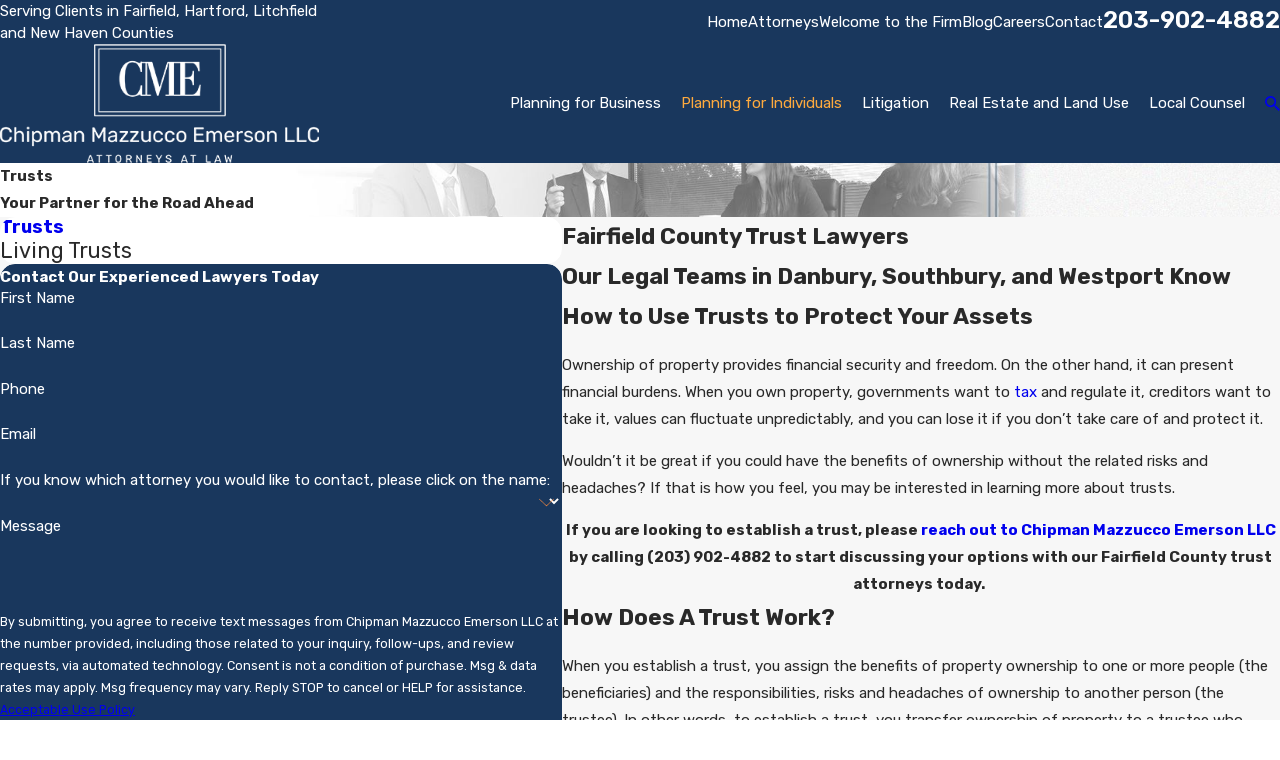

--- FILE ---
content_type: image/svg+xml; charset=utf-8
request_url: https://www.danburylaw.com/cms/svg/site/oe5tqk0n3jt.24.2601151615290.svg
body_size: 14171
content:
<?xml version="1.0" encoding="UTF-8" standalone="no"?>
<svg xmlns="http://www.w3.org/2000/svg" viewBox="0 0 24 24">
<style>
	g path { stroke: none; }
	g.root { display: none; }
	g.root:target { display: inline; }
	g line { stroke: black; }
	g circle { stroke: black; }
	g polyline { stroke: black; }
</style>
<g class="root" id="arrow_down" data-name="arrow down">
	<path d="M23.347 6L12 16.714L0.653 6L0 6.62L12 18L24 6.62Z" />
</g>
<g class="root" id="arrow_left" data-name="arrow-left">
	<path d="M18.181 23.798a0.686 0.686 0 0 1-0.48 0.202a0.666 0.666 0 0 1-0.48-0.202L5.803 12.488a0.668 0.668 0 0 1 0-0.96L17.214 0.215a0.69 0.69 0 0 1 0.985-0.016A0.674 0.674-13.217 0 1 18.181 1.175L7.255 12.008L18.181 22.839a0.672 0.672 0 0 1 0 0.96Z" />
</g>
<g class="root" id="arrow_right" data-name="arrow-right">
	<path d="M5.821 23.798a0.686 0.686 0 0 0 0.48 0.202a0.666 0.666 0 0 0 0.48-0.202L18.195 12.488a0.668 0.668 0 0 0 0-0.96L6.785 0.215a0.69 0.69 0 0 0-0.985-0.016A0.674 0.674-13.218 0 0 5.821 1.175L16.744 12.008L5.821 22.839a0.672 0.672 0 0 0 0 0.96Z" />
</g>
<g class="root" id="btn_arw" data-name="btn_arw">
	<path d="M14.286 19.401l0.678 0.6L24 11.999l-9.035-8l-0.678 0.6l7.878 6.976H0v0.849H22.165Z" />
</g>
<g class="root" id="business-plan" data-name="business-plan">
	<path d="M22.742 1.258H1.258v21.483h21.483V1.258zM22.606 22.606H1.394V1.394h21.213V22.606zM0 0v24h24V0H0zM23.865 23.865H0.135V0.135h23.73V23.865zM12.289 6.091h0.244v4.81c0 0.537 0.439 0.977 0.977 0.977h5.323c0.537 0 0.952-0.391 0.977-0.903c0.024-0.269-0.073-0.513-0.269-0.708c-0.171-0.195-0.439-0.293-0.684-0.293h-0.635V5.187c0-0.537-0.439-0.977-0.977-0.977h-0.122h-0.073H12.289c-0.513 0-0.952 0.415-0.952 0.952C11.361 5.676 11.776 6.091 12.289 6.091zM18.198 10.511h0.024h0.635c0.122 0 0.244 0.049 0.318 0.147s0.122 0.195 0.122 0.318c0 0.22-0.22 0.415-0.488 0.415h-0.122c-0.269 0-0.488-0.22-0.488-0.488V10.511zM13.046 6.091H15.927h1.123c0.147 0 0.244-0.122 0.244-0.244c0-0.147-0.122-0.244-0.244-0.244c-0.244 0-0.439-0.195-0.439-0.439c0-0.122 0.049-0.22 0.122-0.318c0.073-0.073 0.195-0.122 0.318-0.122h0.171c0.269 0 0.488 0.22 0.488 0.488v5.714c0 0.171 0.049 0.342 0.122 0.488h-4.298c-0.269 0-0.488-0.22-0.488-0.488V6.091zM13.632 7.678h0.561c0.073 0 0.147-0.073 0.147-0.147v-0.537c0-0.073-0.073-0.147-0.147-0.147h-0.537c-0.073 0-0.147 0.073-0.147 0.147v0.537C13.486 7.605 13.559 7.678 13.632 7.678zM13.657 6.994H14.145v0.488h-0.488V6.994zM14.536 7.263c0-0.073 0.049-0.122 0.122-0.122h2.539c0.073 0 0.122 0.049 0.122 0.122s-0.049 0.122-0.122 0.122h-2.539C14.585 7.385 14.536 7.312 14.536 7.263zM13.632 8.899h0.561c0.073 0 0.147-0.073 0.147-0.147v-0.537c0-0.073-0.073-0.147-0.147-0.147h-0.537c-0.073 0-0.147 0.073-0.147 0.147v0.537C13.486 8.826 13.559 8.899 13.632 8.899zM13.657 8.24H14.145v0.488h-0.488V8.24zM14.536 8.484c0-0.073 0.049-0.122 0.122-0.122h2.539c0.073 0 0.122 0.049 0.122 0.122s-0.049 0.122-0.122 0.122h-2.539C14.585 8.606 14.536 8.557 14.536 8.484zM13.632 10.144h0.561c0.073 0 0.147-0.073 0.147-0.147V9.461c0-0.073-0.073-0.147-0.147-0.147h-0.537c-0.073 0-0.147 0.073-0.147 0.147v0.537C13.486 10.071 13.559 10.144 13.632 10.144zM13.657 9.461H14.145v0.488h-0.488V9.461zM14.536 9.729c0-0.073 0.049-0.122 0.122-0.122h2.539c0.073 0 0.122 0.049 0.122 0.122c0 0.073-0.049 0.122-0.122 0.122h-2.539C14.585 9.851 14.536 9.778 14.536 9.729zM7.015 13.709c0.561 0.732 1.294 1.123 2.027 1.123c0.757 0 1.465-0.391 2.051-1.123c0.464-0.586 0.757-1.318 0.806-2.002c0.318-1.172 0.537-3.003-1.172-3.663c-0.073-0.024-0.147-0.073-0.195-0.122c-0.318-0.318-1.538-1.392-3.052-0.439c-0.879 0.537-1.441 1.489-1.538 2.515c-0.049 0.561 0 1.245 0.293 2.027C6.356 12.586 6.624 13.197 7.015 13.709zM6.942 11.658c0.073 0.024 0.147-0.024 0.171-0.098c0.024-0.244 0.098-0.659 0.147-0.879c0.024-0.098 0.098-0.147 0.195-0.147c0.391-0.024 1.734-0.122 2.515-0.977c0.098-0.098 0.269-0.098 0.342 0.024c0.244 0.318 0.635 0.977 0.708 1.709c0.024 0.171 0.171 0.269 0.342 0.269c0.073 0 0.147 0.049 0.171 0.244c-0.171 1.294-1.221 2.686-2.491 2.686c-1.294 0-2.368-1.465-2.491-2.808C6.6 11.585 6.722 11.561 6.942 11.658zM4.207 18.129l0.537-3.028c0.122-0.732 0.757-1.245 1.489-1.245c0.073 0.122 0.171 0.269 0.269 0.391c0.293 0.366 0.61 0.684 0.977 0.903c0.293 0.195 0.513 0.464 0.635 0.781l0.732 2.173c0.049 0.147 0.269 0.147 0.318 0l0.732-2.149c0.122-0.342 0.366-0.61 0.659-0.806c0.366-0.22 0.732-0.537 1.026-0.928c0.098-0.122 0.195-0.244 0.269-0.391c0.342 0 0.659 0.122 0.903 0.318c-0.122 0.22-0.195 0.464-0.195 0.708v1.489c-0.024-0.024-0.049-0.024-0.098-0.024h-1.441c-0.098 0-0.195 0.073-0.195 0.195c0 0.098 0.073 0.195 0.195 0.195h1.441c0.024 0 0.073 0 0.098-0.024v1.807c0 0.464 0.244 0.879 0.61 1.099c-0.195 0.122-0.439 0.195-0.708 0.195H5.599C4.72 19.789 4.06 19.008 4.207 18.129zM18.931 14.051h-1.074v-0.366c0-0.342-0.293-0.61-0.635-0.561c-0.562 0.073-1.099 0.073-1.612 0c-0.342-0.049-0.635 0.22-0.635 0.561v0.366h-1.099c-0.439 0-0.806 0.366-0.806 0.806v1.465v2.173c0 0.439 0.366 0.806 0.806 0.806h5.079c0.439 0 0.806-0.366 0.806-0.806v-2.173v-1.465C19.736 14.417 19.37 14.051 18.931 14.051zM15.415 13.685c0-0.049 0.049-0.098 0.098-0.098c0.562 0.098 1.148 0.098 1.783 0c0.049 0 0.098 0.049 0.098 0.098v0.318h-1.978V13.685zM19.322 18.495c0 0.22-0.171 0.391-0.391 0.391H13.852c-0.22 0-0.391-0.171-0.391-0.391v-2.173h0.61v-0.488c0-0.342 0.293-0.635 0.635-0.635h0.293c0.342 0 0.635 0.293 0.635 0.635v0.488h1.538v-0.488c0-0.342 0.293-0.635 0.635-0.635h0.293c0.342 0 0.635 0.293 0.635 0.635v0.488h0.586V18.495zM18.467 15.833v0.586c0 0.195-0.171 0.366-0.366 0.366h-0.293c-0.195 0-0.366-0.171-0.366-0.366v-0.586c0-0.195 0.171-0.366 0.366-0.366h0.293C18.296 15.467 18.443 15.638 18.467 15.833zM15.366 15.833v0.586c0 0.195-0.171 0.366-0.366 0.366h-0.293c-0.195 0-0.366-0.171-0.366-0.366v-0.586c0-0.195 0.171-0.366 0.366-0.366h0.293C15.195 15.467 15.342 15.638 15.366 15.833z" />
</g>
<g class="root" id="close" data-name="close">
	<path d="M1.285 0.002A1.498 1.498 0.012 0 0 0.012 1.5a1.498 1.498 0 0 0 0.434 0.884L10.019 11.986L0.447 21.604a1.408 1.408 0 0 0 0 1.992a1.393 1.393 0 0 0 1.962 0L11.996 14.009l9.572 9.587a1.498 1.498 0 0 0 2.007 0a1.408 1.408 0 0 0 0-1.992L14.034 11.986l9.587-9.587A1.423 1.423 0.012 0 0 21.614 0.437L11.996 10.009L2.454 0.437A1.588 1.588 0.012 0 0 1.285 0.002Z" />
</g>
<g class="root" id="elder-law" data-name="elder-law">
	<path d="M22.742 1.258H1.258v21.483h21.483V1.258zM22.606 22.606H1.394V1.394h21.213V22.606zM0 0v24h24V0H0zM23.865 23.865H0.135V0.135h23.73V23.865zM5.3 12.229c-0.066 0-0.164 0.033-0.23 0.033c0.099-0.723 0.329-2.037 0.394-2.563c0.131-0.854 0.723-1.512 1.512-1.709c0.329 0.23 0.723 0.361 1.15 0.361c0.394 0 0.789-0.131 1.117-0.361c0.789 0.197 1.38 0.854 1.512 1.709c0.099 0.723 0.46 3.056 0.46 3.089c0.066 0.296-0.164 0.591-0.46 0.624c-0.033 0-0.066 0-0.099 0c-0.263 0-0.526-0.197-0.558-0.46c0 0-0.361-2.333-0.46-3.056c0-0.033 0-0.033 0-0.033l-0.066 3.713l0.526 5.389c0.033 0.394-0.263 0.756-0.657 0.789c-0.394 0.033-0.756-0.263-0.789-0.657l-0.493-5.258h-0.066L7.6 19.096c-0.033 0.361-0.361 0.657-0.723 0.657c-0.033 0-0.033 0-0.066 0c-0.394-0.033-0.69-0.394-0.657-0.789l0.493-5.389l-0.066-3.779c0 0.033 0 0.033 0 0.033c-0.099 0.558-0.329 2.037-0.427 2.727C5.924 12.36 5.628 12.229 5.3 12.229zM4.511 19.425V13.477c0-0.46 0.394-0.854 0.854-0.854c0.46 0 0.854 0.394 0.854 0.854c0 0.164-0.131 0.296-0.296 0.296c-0.164 0-0.296-0.131-0.296-0.296s-0.131-0.296-0.296-0.296c-0.164 0-0.296 0.131-0.296 0.296v5.948c0 0.164-0.131 0.296-0.296 0.296C4.577 19.721 4.478 19.589 4.511 19.425zM6.548 6.445c0-0.066 0-0.099 0-0.164h3.089c0 0.066 0 0.099 0 0.164c0 0.854-0.69 1.544-1.544 1.544S6.548 7.3 6.548 6.445zM5.957 5.92c0-0.098 0.099-0.197 0.197-0.197h0.558l0.131-0.92c0.066-0.394 0.46-0.657 0.821-0.526l0.23 0.099c0.131 0.033 0.263 0.033 0.394 0l0.263-0.131c0.361-0.099 0.756 0.131 0.821 0.526l0.131 0.92h0.558c0.099 0 0.197 0.098 0.197 0.197c0 0.098-0.098 0.197-0.197 0.197H6.154C6.056 6.084 5.957 6.018 5.957 5.92zM12.529 12.754c0-0.033 0.46-2.169 0.558-2.859c0.099-0.789 0.657-1.61 1.512-1.84c0.296 0.197 0.657 0.296 1.052 0.296s0.756-0.098 1.052-0.296c0.821 0.197 1.38 1.052 1.512 1.84c0.066 0.493 0.329 1.676 0.46 2.366h-0.033c-0.361 0-0.657 0.131-0.887 0.361c-0.131-0.657-0.394-2.037-0.493-2.596c-0.033-0.033-0.033-0.066-0.033-0.099l-0.164 2.957l1.084 3.516c0.131 0.361-0.131 0.69-0.493 0.69h-0.296l0.164 1.972c0.033 0.361-0.23 0.69-0.591 0.723c-0.033 0-0.033 0-0.066 0c-0.329 0-0.624-0.263-0.657-0.591l-0.197-2.07h-0.789l-0.197 2.07c-0.033 0.361-0.361 0.624-0.723 0.591s-0.624-0.361-0.591-0.723l0.263-1.939h-0.296c-0.329 0-0.591-0.361-0.493-0.69l1.084-3.516l-0.164-2.957c-0.033 0.033-0.033 0.066-0.033 0.098c-0.099 0.723-0.526 2.793-0.558 2.892c-0.066 0.23-0.263 0.394-0.493 0.394c-0.033 0-0.066 0-0.098 0C12.627 13.28 12.463 13.017 12.529 12.754zM14.106 6.445c0-0.624 0.361-1.183 0.887-1.413c-0.099-0.099-0.131-0.263-0.131-0.394c0-0.23 0.197-0.427 0.427-0.427h0.657c0.23 0 0.427 0.197 0.427 0.427c0 0.131-0.066 0.296-0.131 0.394c0.526 0.263 0.887 0.789 0.887 1.413c0 0.854-0.69 1.544-1.544 1.544C14.731 7.99 14.041 7.3 14.106 6.445zM18.641 12.623c0.46 0 0.854 0.394 0.854 0.854v5.948c0 0.164-0.131 0.296-0.296 0.296c-0.164 0-0.296-0.131-0.296-0.296V13.477c0-0.164-0.131-0.296-0.296-0.296s-0.296 0.131-0.296 0.296s-0.131 0.296-0.296 0.296s-0.296-0.131-0.296-0.296C17.721 13.017 18.115 12.623 18.641 12.623z" />
</g>
<g class="root" id="flair" data-name="flair">
	<path xmlns="http://www.w3.org/2000/svg" class="cls-1" d="M6.99 14.962c0.768 0 1.197-0.358 1.34-0.358 0.108 0 0.16 0.187 0.187 0.259h0.223v-0.027h1.607v-0.232h-0.669V8.897h0.099l1.715 5.941h0.251l1.831-5.941h0.09v5.708h-0.644v0.232h6.333l0.124-2.001h-0.232c-0.027 0.206-0.232 0.768-0.421 1.125-0.206 0.366-0.572 0.644-1.027 0.644h-1.189v-2.895c0.884 0 1.26 0.053 1.403 1.17h0.242v-2.573h-0.232c-0.116 0.966-0.339 1.178-1.411 1.178v-2.609h1.34c0.259 0 0.608 0.278 0.796 0.633 0.178 0.321 0.259 0.661 0.294 0.848h0.232l-0.063-1.715h-5.841l-1.42 4.637l-1.349-4.637h-1.885v-0.027h-0.223c-0.027 0.072-0.08 0.259-0.187 0.259-0.143 0-0.572-0.358-1.34-0.358-1.643 0-2.367 1.654-2.367 3.225s0.696 3.215 2.394 3.215ZM14.546 8.88h1.178v5.727h-1.178V8.88ZM5.747 10.041c0.178-0.787 0.518-1.313 1.197-1.313 1.073 0 1.304 0.939 1.546 1.759h0.223v-1.607h0.669v5.727h-0.642v-1.697h-0.223c-0.242 0.884-0.482 1.849-1.536 1.849-0.723 0-1.063-0.537-1.233-1.286-0.063-0.294-0.16-0.823-0.16-1.723s0.08-1.349 0.16-1.706ZM23.213 6.223H0.787v11.556h22.429V6.223ZM23.043 17.609H0.957V6.394h22.088v11.215ZM0 5.505v12.991h24V5.505H0ZM23.83 18.325H0.17V5.675h23.659v12.65Z" />
</g>
<g class="root" id="lawyer" data-name="lawyer">
	<path d="M6.105 6.577c0.02-0.82 0.192-0.97 1.333-1.103l2.007-2.321l2.553 1.162l2.553-1.167c0.557 0.646 1.121 1.289 1.67 1.94c0.2 0.273 0.512 0.442 0.85 0.46c0.615 0.041 0.827 0.363 0.838 1.08c0 0.789-0.181 1.088-0.802 1.215c-0.174 0.036-0.352 0.049-0.567 0.079c-0.575 2.492-1.981 4.126-4.675 4.057c-2.543-0.066-3.863-1.667-4.394-4.039C6.225 7.716 6.082 7.565 6.105 6.577zM1.828 19.971V24h1.565v-2.482h17.247v2.482h1.532V19.971H1.828zM12.367 19.149h7.458c0.534-3.575-1.218-5.913-3.217-6.7C15.217 14.65 13.818 16.851 12.367 19.149zM11.622 19.149L7.384 12.447C5.515 13.175 3.651 15.357 4.162 19.149H11.622zM4.131 24h15.718v-1.787H4.131V24zM9.276 2.267l2.719 1.241l2.729-1.251l1.624 1.854c0.113-0.31 0.16-0.641 0.138-0.97C16.46 1.238 15.263 0.033 13.348 0c-0.86 0-1.721 0-2.579 0.008c-2.076 0.015-3.255 1.179-3.255 3.248c0 0.268 0 0.523 0 0.779l0.148 0.051C8.19 3.493 8.716 2.898 9.276 2.267zM13.575 12.511c-0.059 0.684-0.018 1.302-0.192 1.861c-0.174 0.559-0.061 1.021 0.082 1.675l2.438-3.85C14.946 11.586 14.3 12.255 13.575 12.511zM8.083 12.194c0.792 1.246 1.573 2.469 2.339 3.692l0.171-0.054c0.079-0.442 0.209-0.866-0.046-1.333c-0.111-0.261-0.167-0.541-0.166-0.825c-0.02-0.398 0-0.773 0-1.164C9.615 12.194 8.969 11.584 8.083 12.194zM12.01 18.225c0.906-0.799 0.906-1.767 0.511-2.809h-1.062C11.111 16.488 11.058 17.459 12.01 18.225zM11.139 14.025c0.063 0.405 0.433 0.688 0.84 0.643c0.389 0.029 0.73-0.258 0.766-0.646c0.023-0.425 0.023-0.851 0-1.276h-1.634c0 0.34-0.003 0.618 0 0.893C11.108 13.768 11.117 13.897 11.139 14.025z" />
</g>
<g class="root" id="legal-guidance" data-name="legal-guidance">
	<path d="M23.998 19.171H2.042c-0.609 0-1.108 0.499-1.108 1.109v1.486c0 0.61 0.499 1.109 1.108 1.109h21.956v1.124H1.78C0.801 24-0.001 23.199-0.001 22.218V19.828c0-0.979 0.802-1.781 1.781-1.781h7.695v-0.966l1.814-0.612V5.039c0.22 0.095 0.46 0.146 0.711 0.146c0.249 0 0.49-0.052 0.711-0.146v11.43l1.813 0.612v0.966h9.476V19.171zM12.71 1.741V0.706c0-0.94-1.422-0.94-1.422 0v1.036c0.22-0.095 0.46-0.147 0.711-0.147C12.249 1.594 12.49 1.647 12.71 1.741zM2.267 19.6c-0.586 0-0.884 0.315-0.884 0.851v1.144c0 0.553 0.332 0.851 0.884 0.851h21.309c-0.594-0.854-0.639-1.796 0-2.846H2.267zM1.153 11.405h0.315L4.312 2.949c2.155 0 4.31 0 6.465 0c0.181-0.5 0.659-0.857 1.223-0.857c0.562 0 1.041 0.357 1.221 0.857c2.155 0 4.31 0 6.465 0l2.844 8.457h0.314c0 1.678-1.58 3.039-3.529 3.039s-3.53-1.361-3.53-3.039h0.315l2.547-7.575H13.221c-0.181 0.5-0.659 0.858-1.221 0.858c-0.563 0-1.042-0.358-1.223-0.858H5.35l2.547 7.575h0.315c0 1.678-1.58 3.039-3.529 3.039C2.733 14.443 1.153 13.083 1.153 11.405zM19.314 4.3l-2.39 7.106h4.779L19.314 4.3zM11.484 3.39c0 0.284 0.23 0.515 0.515 0.515c0.284 0 0.514-0.231 0.514-0.515s-0.23-0.514-0.514-0.514C11.714 2.875 11.484 3.106 11.484 3.39zM2.293 11.405h4.779l-2.389-7.106L2.293 11.405z" />
</g>
<g class="root" id="legal-solutions" data-name="legal-solutions">
	<path d="M23.59 11.994h-1.618c-0.228 0.002-0.379 0.193-0.379 0.398H15.595c-0.001-0.22-0.179-0.398-0.399-0.398h-1.202l0.001-1.202c0.22-0.001 0.397-0.179 0.398-0.398v-1.599c0.001-0.221-0.177-0.4-0.398-0.401H9.996c-0.221 0.001-0.399 0.181-0.398 0.401v1.599c0.001 0.22 0.179 0.397 0.398 0.398l-0.003 4.799c-0.276 0-0.395 0.174-0.395 0.398v1.6c-0.001 0.221 0.177 0.4 0.398 0.401h3.999c0.221-0.001 0.399-0.181 0.398-0.401v-1.6c-0.001-0.22-0.179-0.397-0.4-0.398l-0.001-0.401h1.201c0.221 0.001 0.4-0.177 0.401-0.398h5.994c0.001 0.22 0.179 0.397 0.398 0.398l1.6 0.003c0.222 0.001 0.402-0.179 0.401-0.401v-2.4C23.988 12.172 23.81 11.995 23.59 11.994zM13.594 17.192H10.395l0.003-0.8h3.196V17.192zM13.193 14.801l-0.001 0.791l-2.4-0.003l0.003-4.797h2.4l-0.002 3.2l-0.001 0.8C13.192 14.795 13.193 14.799 13.193 14.801zM13.594 9.993H10.398c-0.001 0-0.002 0-0.003 0l0.003-0.8h3.196V9.993zM14.795 14.391h-0.803l0.001-0.64l0.002-0.96h0.8V14.391zM21.59 13.993H15.595l0-0.8h5.997L21.59 13.993zM23.188 14.394l-0.8-0.003v-1.597h0.8V14.394zM3.199 2.396c0.001 2.09 0.002 4.252 0.003 6.399H0.401C0.179 8.796-0.001 8.616 0 8.394V2.408C0 1.498 0.511 0.703 1.261 0.297c-0.057 0.677 0.459 1.267 1.138 1.299C2.922 1.596 3.199 2.061 3.199 2.396zM1.261 0.297C1.261 0.297 1.261 0.297 1.261 0.297C1.261 0.297 1.261 0.297 1.261 0.297L1.261 0.297zM8.801 20.379H20.391c0.221 0.001 0.4-0.177 0.401-0.398V15.592H16.083c-0.227 0.253-0.55 0.397-0.89 0.398v1.6c-0.001 0.661-0.537 1.197-1.199 1.198H9.996c-0.661-0.001-1.197-0.537-1.198-1.198v-1.6c0.001-0.338 0.145-0.661 0.396-0.887l0.002-3.819c-0.253-0.228-0.398-0.552-0.397-0.893v-1.596c-0.001-0.663 0.535-1.201 1.198-1.202h3.999c0.663 0 1.2 0.539 1.199 1.202v1.599c-0.001 0.296-0.111 0.581-0.309 0.8h0.312c0.34 0.001 0.663 0.146 0.89 0.398h4.707V3.598C20.793 1.611 19.179 0 17.192 0H2.38c-0.535 0.005-0.475 0.783 0.019 0.797l0 0c0.974 0 1.6 0.832 1.6 1.6c0.002 6.384 0.003 13.16 0.009 19.544c0 0.66 0.287 1.212 0.738 1.553s1.036 0.484 1.653 0.484s1.206-0.142 1.662-0.481c0.456-0.339 0.75-0.895 0.747-1.559L8.801 20.379zM7.596 2.396H17.191c0.521 0.012 0.521 0.788 0 0.8H7.596C7.051 3.208 7.051 2.384 7.596 2.396zM17.202 4.796H7.608c-0.522 0.014-0.565-0.807-0.019-0.8h9.614C17.747 3.984 17.747 4.808 17.202 4.796zM7.608 6.396c-0.522 0.014-0.581-0.796-0.019-0.8h9.614c0.545-0.012 0.545 0.812 0 0.8H7.608zM12.393 11.794v2.798c0.012 0.545-0.812 0.545-0.8 0l0.003-2.801c-0.002-0.22 0.172-0.4 0.392-0.405C12.214 11.384 12.397 11.568 12.393 11.794zM11.988 11.386C11.988 11.386 11.988 11.386 11.988 11.386C11.988 11.386 11.988 11.386 11.988 11.386L11.988 11.386zM22.389 19.989v1.199c0 0.855-0.176 1.577-0.661 2.083c-0.485 0.506-1.222 0.73-2.169 0.729l-10.853-0.009c0.543-0.491 0.904-1.26 0.9-2.06l-0.003-0.752h10.787c0.663 0.001 1.201-0.536 1.202-1.199v-0.393l0.398 0C22.212 19.588 22.39 19.768 22.389 19.989z" />
</g>
<g class="root" id="litigation" data-name="litigation">
	<path d="M22.741 1.259H1.259v21.483h21.483V1.259zM22.606 22.606H1.394V1.394h21.213V22.606zM0 0v24h24V0H0zM23.865 23.865H0.135V0.135h23.729V23.865zM4.511 19.097v-1.22c0-0.382 0.317-0.691 0.708-0.691h0.208v-0.539c0-0.287 0.265-0.519 0.592-0.519h8.143c0.327 0 0.592 0.232 0.592 0.519v0.539h0.208c0.391 0 0.708 0.31 0.708 0.691v1.22c0 0.382-0.317 0.691-0.708 0.691H5.219C4.828 19.789 4.511 19.479 4.511 19.097zM16.603 8.217L11.818 4.679c0.011-0.09 0.043-0.179 0.103-0.257c0.18-0.233 0.519-0.28 0.758-0.105l4.059 2.985c0.239 0.176 0.287 0.507 0.107 0.741C16.781 8.125 16.696 8.183 16.603 8.217zM6.513 11.442c0.055-0.071 0.125-0.123 0.202-0.158l4.825 3.516c-0.009 0.092-0.042 0.183-0.103 0.262c-0.179 0.234-0.519 0.281-0.758 0.105L6.62 12.182C6.381 12.007 6.333 11.675 6.513 11.442zM11.721 14.347L7.263 11.098c0.022-0.085 0.059-0.167 0.117-0.241l1.527-1.982l-0.166-0.122c-0.313-0.231-0.375-0.664-0.14-0.969l0.3-0.39c0.235-0.305 0.679-0.367 0.992-0.137l0.166 0.122l1.477-1.917c0.072-0.094 0.165-0.161 0.267-0.207l4.386 3.243c-0.019 0.102-0.061 0.201-0.129 0.289l-1.477 1.917l4.624 3.401c0.313 0.23 0.375 0.663 0.139 0.969l-0.3 0.39c-0.235 0.305-0.679 0.367-0.992 0.136L13.431 12.202l-1.527 1.982C11.853 14.251 11.789 14.304 11.721 14.347z" />
</g>
<g class="root" id="local-counsel" data-name="local-counsel">
	<path d="M22.742 1.258H1.258v21.483h21.483V1.258zM22.606 22.606H1.394V1.394h21.213V22.606zM0 0v24h24V0H0zM23.865 23.865H0.135V0.135h23.73V23.865zM13.039 6.291c0-0.29 0.229-0.519 0.519-0.519s0.519 0.229 0.519 0.519s-0.229 0.519-0.519 0.519S13.039 6.581 13.039 6.291zM15.323 8.108l0.83-1.326l0.829 1.326H15.323zM15.228 8.627l1.849 0c-0.025 0.064-0.018 0.072-0.053 0.141c-0.058 0.114-0.131 0.22-0.199 0.287c-0.068 0.067-0.119 0.09-0.169 0.09h-1.039c-0.036 0-0.081-0.016-0.146-0.082c-0.065-0.067-0.133-0.176-0.19-0.291C15.247 8.701 15.253 8.693 15.228 8.627zM8.109 12.001h4.851l2.271 1.514c0.205 0.137 0.468-0.062 0.391-0.297l-0.406-1.217l3.531 0.002c0.573 0 1.04-0.471 1.04-1.042l0.006-5.703c0-0.265-0.083-0.526-0.264-0.724c-0.181-0.198-0.459-0.317-0.779-0.318l-10.646-0.004c-0.572 0-1.036 0.473-1.035 1.042l0.01 5.719C7.078 11.54 7.541 12.001 8.109 12.001zM9.444 8.23c0.027-0.041 1.285-2.054 1.285-2.054c0.054-0.088 0.134-0.145 0.233-0.146h1.595c0.117-0.445 0.521-0.778 1.001-0.778v0c0.48 0 0.884 0.333 1.001 0.778h1.597c0.109 0 0.186 0.075 0.221 0.127c0.035 0.052 1.298 2.08 1.298 2.08c0.05 0.101 0.039 0.133 0.01 0.259c-0.029 0.125-0.078 0.27-0.199 0.508c-0.074 0.146-0.166 0.296-0.297 0.423c-0.131 0.128-0.313 0.235-0.531 0.236l-1.041 0.002c-0.215 0-0.392-0.111-0.517-0.239c-0.125-0.128-0.214-0.278-0.285-0.423c-0.098-0.199-0.14-0.328-0.178-0.461s-0.069-0.212 0.001-0.313l1.048-1.678H14.559c-0.095 0.361-0.379 0.647-0.741 0.742v2.893h1.555c0.354-0.008 0.354 0.527 0 0.519H11.741c-0.338 0.009-0.364-0.494-0.013-0.519h1.571V7.293c-0.363-0.095-0.648-0.38-0.743-0.743h-1.126c0 0 1.05 1.68 1.051 1.681c0.027 0.041 0.041 0.168 0.009 0.271s-0.077 0.269-0.195 0.502c-0.074 0.146-0.168 0.296-0.299 0.423c-0.131 0.128-0.313 0.235-0.531 0.236l-1.038 0.002c-0.215 0-0.393-0.111-0.518-0.239c-0.125-0.128-0.214-0.278-0.285-0.423c-0.113-0.231-0.166-0.408-0.19-0.5C9.411 8.41 9.417 8.271 9.444 8.23zM11.792 8.108h-1.659l0.83-1.328L11.792 8.108zM5.254 18.233l3.012-0.002l-0.405 1.215c-0.078 0.234 0.185 0.435 0.39 0.298l2.271-1.514h5.371c0.567 0 1.03-0.462 1.031-1.03l0.006-4.68l-0.995-0.001l0.178 0.532c0.235 0.703-0.553 1.306-1.171 0.895l-2.14-1.427H8.108c-0.84 0-1.549-0.709-1.55-1.548l-0.001-0.529l-1.306 0.001c-0.32 0-0.597 0.12-0.778 0.318s-0.266 0.459-0.266 0.724l0.006 5.705C4.215 17.762 4.681 18.234 5.254 18.233zM7.196 14.336h6.748c0.346 0 0.346 0.52 0 0.52H7.196C6.85 14.856 6.85 14.336 7.196 14.336zM13.944 15.894H7.196c-0.338-0.008-0.338-0.512 0-0.519h6.748C14.283 15.383 14.283 15.887 13.944 15.894zM7.196 16.413h6.748c0.347-0.001 0.347 0.52 0 0.52H7.196C6.849 16.933 6.849 16.413 7.196 16.413zM10.09 8.773c-0.035-0.071-0.029-0.08-0.054-0.146l1.849 0c-0.025 0.064-0.018 0.072-0.054 0.141c-0.058 0.114-0.129 0.22-0.197 0.287c-0.068 0.067-0.119 0.09-0.169 0.09h-1.038c-0.036 0-0.081-0.016-0.146-0.082C10.216 8.997 10.146 8.888 10.09 8.773z" />
</g>
<g class="root" id="mail" data-name="mail">
	<path d="M0 3.004L24 3.004L24 20.996L0 20.996L0 3.004ZM20.041 5.253L3.958 5.253L11.999 11.699L20.041 5.253ZM2.181 6.677L2.181 18.747L21.817 18.747L21.817 6.677L11.999 14.549L2.181 6.677Z" />
</g>
<g class="root" id="menu" data-name="menu">
	<path d="M0 2.634v2.927H24v-2.927Zm0 7.902v2.927H24V10.537Zm0 7.902v2.927H24v-2.927Z" />
</g>
<g class="root" id="phone" data-name="phone">
	<path d="M6.407 0.948L8.464 5.07a1.715 1.715 0 0 1-0.322 1.98c-0.56 0.56-1.208 1.208-1.664 1.673a1.709 1.709 0 0 0-0.295 2.01l0.013 0.023a20.558 20.558 0 0 0 3.12 3.952a20.6 20.6 0 0 0 3.926 3.108l0.026 0.016a1.713 1.713 0 0 0 2.014-0.304l1.667-1.667a1.715 1.715 0 0 1 1.98-0.322l4.121 2.06a1.715 1.715 0 0 1 0.948 1.533V22.282A1.712 1.712-7.494 0 1 21.83 23.938a32.41 32.41 0 0 1-13.996-7.764A32.422 32.422-7.494 0 1 0.065 2.173A1.712 1.712-7.494 0 1 1.722 0h3.152a1.715 1.715 0 0 1 1.533 0.948Z" />
</g>
<g class="root" id="planning" data-name="planning">
	<path d="M22.742 1.258H1.258v21.483h21.483V1.258zM22.606 22.606H1.394V1.394h21.213V22.606zM0 0v24h24V0H0zM23.865 23.865H0.135V0.135h23.73V23.865zM19.387 8.589H4.613v-2.05c0-0.607 0.492-1.099 1.099-1.099h2.115v0.475c0 0.853 0.689 1.541 1.541 1.541c0.836 0 1.525-0.689 1.525-1.541v-0.475h2.197v0.492c0 0.853 0.672 1.541 1.525 1.541c0.853 0 1.541-0.689 1.541-1.541v-0.475h2.115c0.607 0 1.099 0.492 1.099 1.099h0.016V8.589zM5.712 16.46h2.722c0.131 1.853 1.673 3.329 3.558 3.329c1.886 0 3.427-1.476 3.558-3.313h2.722c0.607 0 1.099-0.492 1.099-1.099V9.376H4.613v5.986C4.613 15.968 5.105 16.46 5.712 16.46zM11.992 13.443c1.541 0 2.788 1.246 2.788 2.788c0 1.541-1.246 2.788-2.788 2.788s-2.788-1.246-2.788-2.788C9.204 14.689 10.45 13.443 11.992 13.443zM8.614 5.916v-0.951c0-0.41 0.344-0.754 0.754-0.754c0.41 0 0.754 0.328 0.754 0.754v0.967c0 0.41-0.328 0.754-0.754 0.754S8.597 6.343 8.614 5.916zM13.861 5.916v-0.951c0-0.41 0.328-0.754 0.754-0.754c0.41 0 0.754 0.328 0.754 0.754v0.967c0 0.41-0.328 0.754-0.754 0.754C14.206 6.687 13.861 6.343 13.861 5.916zM11.418 16.444v-1.771c0-0.213 0.18-0.394 0.394-0.394c0.213 0 0.394 0.18 0.394 0.394v1.459l0.984 0.197c0.197 0.049 0.344 0.246 0.295 0.426c-0.033 0.18-0.197 0.312-0.377 0.312c-0.033 0-0.049 0-0.082 0l-1.295-0.246C11.549 16.788 11.418 16.624 11.418 16.444z" />
</g>
<g class="root" id="play" data-name="play">
	<path d="M22.727 13.882L3.271 23.768a2.24 2.24 0 0 1-3.018-1.052A2.187 2.187 0.011 0 1 0.011 21.77V2.209A2.177 2.177 0.011 0 1 1.062 0.316A2.65 2.65 0.011 0 1 2.219 0A3.155 3.155 0.011 0 1 3.166 0.21L22.727 9.886a2.314 2.314 0 0 1 1.262 1.998A2.398 2.398 0.011 0 1 22.727 13.882Z" />
</g>
<g class="root" id="real-estate" data-name="real-estate">
	<path d="M22.742 1.258H1.258v21.483h21.483V1.258zM22.606 22.606H1.394V1.394h21.213V22.606zM0 0v24h24V0H0zM23.865 23.865H0.135V0.135h23.73V23.865zM18.12 14.782h-3.895v-0.556h3.895V14.782zM18.12 13.669h-3.895v-0.556h3.895V13.669zM18.12 15.895h-3.895v-0.556h3.895V15.895zM18.12 17.007h-3.895v-0.556h3.895V17.007zM13.669 18.677h-0.835V12h6.677v6.677h-0.835v-5.842c0-0.154-0.125-0.278-0.278-0.278H13.947c-0.154 0-0.278 0.124-0.278 0.278V18.677zM14.226 17.564h3.895v1.113h-3.895V17.564zM19.789 19.789h-15.578v-0.556h15.578V19.789zM12.556 4.767H4.211v-0.556h8.346V4.767zM8.662 8.94h1.391v1.391h-1.391V8.94zM6.714 8.94h1.391v1.391h-1.391V8.94zM12.278 18.677V5.323h-7.789v13.353h2.226V14.504c0.001-0.768 0.623-1.39 1.391-1.391h0.556c0.768 0.001 1.39 0.623 1.391 1.391v4.173H12.278zM6.436 10.887c-0.154 0-0.278-0.125-0.278-0.278v-3.895c0-0.154 0.125-0.278 0.278-0.278h3.895c0.154 0 0.278 0.125 0.278 0.278v3.895c0 0.154-0.124 0.278-0.278 0.278H6.436zM19.789 11.444H12.835v-1.113h6.955V11.444zM8.105 13.669c-0.461 0-0.835 0.374-0.835 0.835v4.173h2.226V14.504c0-0.461-0.374-0.835-0.835-0.835H8.105zM9.218 16.729h-0.556v-0.556h0.556V16.729zM8.662 6.993h1.391v1.391h-1.391V6.993zM6.714 6.993h1.391v1.391h-1.391V6.993z" />
</g>
<g class="root" id="responsive" data-name="responsive">
	<path d="M18.913 14.534c-0.162 0.398-0.508 0.651-0.888 0.662c-0.132 0.004-0.226-0.039-0.32-0.132c-0.567-0.565-1.14-1.125-1.71-1.686c-0.068-0.067-0.138-0.132-0.206-0.2c-0.09-0.09-0.192-0.139-0.297-0.041c-0.118 0.11-0.063 0.217 0.036 0.314c0.609 0.598 1.209 1.205 1.83 1.789c0.192 0.18 0.236 0.352 0.185 0.595c-0.115 0.549-0.431 0.866-0.906 0.891c-0.202 0.01-0.363-0.043-0.512-0.193c-0.631-0.636-1.274-1.262-1.913-1.891c-0.05-0.049-0.099-0.098-0.154-0.141c-0.078-0.062-0.165-0.062-0.237 0.005c-0.081 0.075-0.084 0.17-0.019 0.258c0.041 0.055 0.095 0.101 0.145 0.15c0.57 0.562 1.131 1.134 1.717 1.679c0.22 0.205 0.249 0.412 0.175 0.674c-0.082 0.287-0.269 0.479-0.555 0.527c-0.399 0.066-0.771 0.014-1.082-0.301c-0.636-0.644-1.288-1.273-1.933-1.908c-0.09-0.088-0.19-0.184-0.313-0.071c-0.126 0.117-0.07 0.233 0.039 0.335c0.051 0.047 0.099 0.098 0.148 0.147c0.559 0.549 1.11 1.107 1.682 1.642c0.165 0.155 0.181 0.284 0.105 0.476c-0.235 0.591-0.729 0.793-1.309 0.522c-0.094-0.044-0.183-0.1-0.274-0.151c-0.223-0.124-0.289-0.252-0.168-0.53c0.355-0.813-0.177-1.808-1.059-2.022c-0.191-0.047-0.256-0.126-0.305-0.305c-0.166-0.606-0.568-0.984-1.183-1.119c-0.127-0.028-0.183-0.075-0.216-0.205c-0.158-0.632-0.564-1.024-1.197-1.174c-0.115-0.027-0.166-0.071-0.202-0.191c-0.177-0.593-0.579-0.966-1.184-1.086c-0.639-0.126-1.164 0.092-1.565 0.603c-0.231 0.294-0.462 0.588-0.678 0.894c-0.071 0.1-0.119 0.121-0.226 0.063c-0.267-0.145-0.537-0.287-0.811-0.417c-0.134-0.064-0.143-0.14-0.099-0.269c0.639-1.903 1.277-3.806 1.905-5.712c0.059-0.178 0.141-0.204 0.299-0.177c0.58 0.096 1.123-0.026 1.643-0.283c0.951-0.471 1.913-0.916 2.877-1.358c0.573-0.263 1.07-0.12 1.638 0.127C10.417 5.958 9.074 6.575 7.727 7.182c-0.161 0.072-0.242 0.164-0.274 0.336c-0.056 0.3-0.108 0.599-0.091 0.906c0.051 0.936 0.735 1.615 1.7 1.699c0.685 0.06 1.33-0.085 1.958-0.345c0.756-0.314 1.488-0.676 2.214-1.05c0.121-0.063 0.193-0.057 0.293 0.037c1.716 1.605 3.438 3.205 5.155 4.808C18.995 13.866 19.063 14.168 18.913 14.534zM19.151 7.081c-0.036-0.151-0.091-0.208-0.256-0.208c-0.719-0.002-1.363-0.234-1.93-0.677c-0.294-0.23-0.587-0.463-0.886-0.688C15.62 5.162 15.1 4.99 14.422 4.988c-0.289-0.012-0.658 0.076-1.012 0.236C11.71 5.998 10.014 6.781 8.308 7.542c-0.252 0.113-0.344 0.263-0.371 0.518c-0.088 0.862 0.381 1.432 1.243 1.494c0.487 0.035 0.953-0.044 1.405-0.222c0.924-0.362 1.81-0.805 2.685-1.271c0.164-0.087 0.26-0.076 0.4 0.055c1.687 1.571 3.383 3.132 5.073 4.7c0.101 0.094 0.185 0.122 0.322 0.084c0.393-0.11 0.79-0.209 1.189-0.295c0.159-0.034 0.206-0.078 0.164-0.252C19.989 10.597 19.568 8.84 19.151 7.081zM4.65 6.195c-0.634-0.213-1.268-0.424-1.902-0.634c-0.14-0.047-0.281-0.088-0.402-0.126c-0.216 0.012-0.314 0.131-0.37 0.3C1.331 7.67 0.686 9.604 0.044 11.539c-0.101 0.304-0.037 0.428 0.269 0.532c0.715 0.243 1.432 0.482 2.149 0.719c0.321 0.106 0.451 0.043 0.556-0.271c0.641-1.918 1.281-3.837 1.919-5.756C5.047 6.432 4.98 6.306 4.65 6.195zM23.978 11.731c-0.123-0.524-0.249-1.047-0.375-1.57c-0.318-1.326-0.636-2.651-0.957-3.976c-0.075-0.312-0.215-0.416-0.496-0.351c-0.761 0.175-1.521 0.356-2.279 0.542c-0.185 0.045-0.307 0.162-0.295 0.415c0.003 0.018 0.012 0.078 0.026 0.137c0.441 1.832 0.882 3.664 1.325 5.496c0.083 0.343 0.221 0.431 0.563 0.351c0.726-0.171 1.452-0.345 2.177-0.524C23.958 12.179 24.047 12.026 23.978 11.731zM11.388 16.708c-0.375-0.338-0.794-0.332-1.261-0.089c0.239-0.478 0.25-0.911-0.112-1.278c-0.358-0.364-0.787-0.39-1.281-0.132c0.218-0.457 0.205-0.859-0.098-1.209c-0.315-0.362-0.723-0.402-1.166-0.251c0-0.046-0.005-0.071 0.001-0.095c0.113-0.512-0.078-0.953-0.508-1.165c-0.436-0.216-0.93-0.091-1.254 0.322c-0.204 0.26-0.405 0.522-0.603 0.787c-0.319 0.426-0.268 0.991 0.122 1.345c0.314 0.285 0.682 0.295 1.104 0.167c-0.13 0.464-0.047 0.845 0.304 1.136c0.363 0.301 0.76 0.277 1.173 0.072c-0.201 0.641-0.126 1.011 0.253 1.315c0.356 0.286 0.756 0.282 1.279-0.025c-0.007 0.055-0.008 0.081-0.014 0.105c-0.134 0.515 0.058 0.981 0.492 1.195c0.442 0.217 0.931 0.093 1.253-0.318c0.15-0.192 0.304-0.381 0.447-0.578C11.813 17.609 11.758 17.042 11.388 16.708z" />
</g>
<g class="root" id="scroll_left" data-name="scroll-left">
	<path id="Polygon_2" class="st0" d="M1.8 12L22.2 0v24L1.8 12z" />
</g>
<g class="root" id="scroll_right" data-name="scroll-right">
	<path d="M22.2 12L1.8 24V0L22.2 12z" />
</g>
<g class="root" id="search" data-name="search">
	<path d="M2.771 8.945a6.153 6.153 0 1 1 1.802 4.376A5.954 5.954-858.836 0 1 2.771 8.945Zm13.317 6.177l-0.384-0.384a8.546 8.546 0 0 0 2.124-5.792a8.69 8.69 0 0 0-2.574-6.338a8.524 8.524 0 0 0-6.306-2.606a8.9 8.9 0 0 0-8.947 8.945a8.521 8.521 0 0 0 2.607 6.306a8.681 8.681 0 0 0 6.338 2.574a8.546 8.546 0 0 0 5.792-2.123l0.384 0.384v1.094l6.818 6.818l2.06-2.06l-6.818-6.818Z" />
</g>
<g class="root" id="star" data-name="star">
	<polygon points="12 18.1 19.4 23.5 16.6 14.7 24 9.5 15 9.5 12 0.5 9 9.5 0 9.5 7.4 14.7 4.6 23.5" xmlns="http://www.w3.org/2000/svg" />
</g>
</svg>